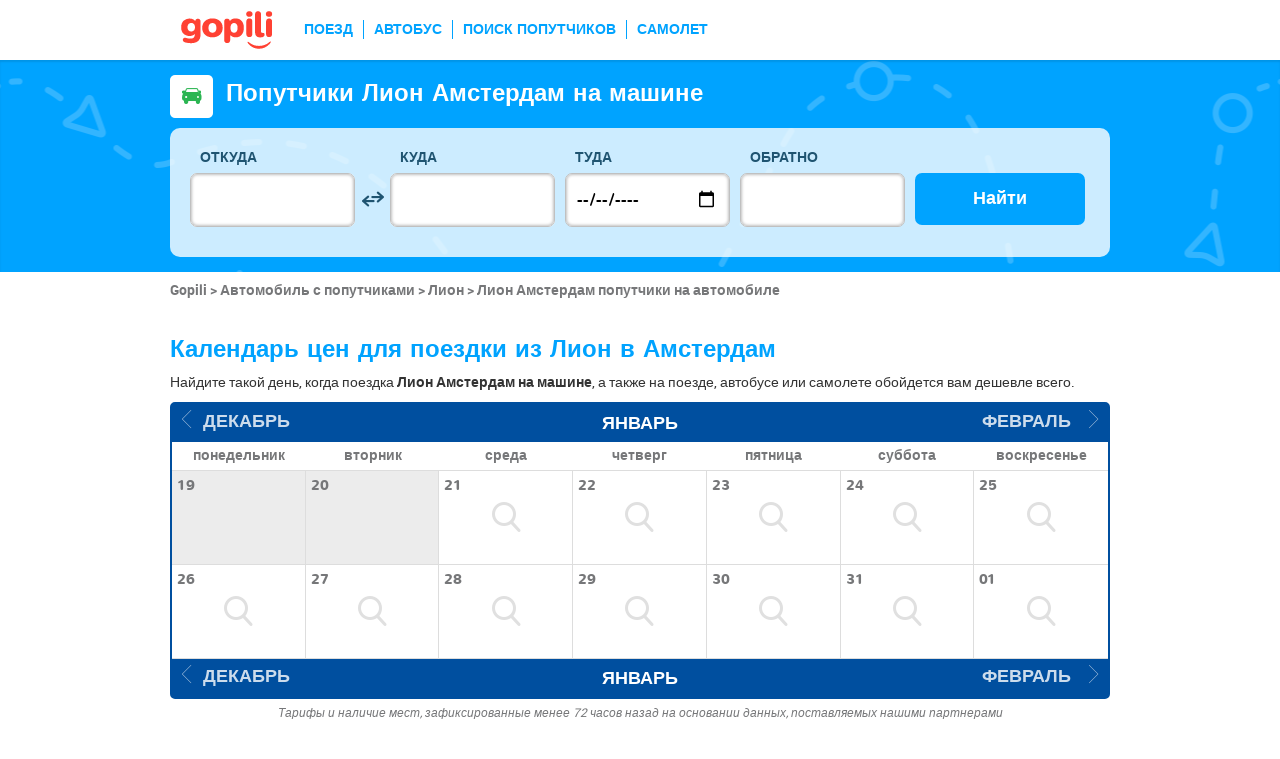

--- FILE ---
content_type: text/html; charset=UTF-8
request_url: https://www.gopili.com/ru/poisk-poputchikov/marshrut/poputchiki-lion-amsterdam-t27788-54758.html
body_size: 14444
content:
<!DOCTYPE html>
<html lang="ru">

<head>
<title>Попутчики Лион Амстердам на автомобиле от 69 €</title>
<meta charset="UTF-8">
<meta name="robots" content="index,follow">
	<meta name="viewport" content="width=device-width, initial-scale=1.0" />
	<meta property="google-site-verification" content="03kiIWLlwCMmdramf2f2RXxzIdbcP2l405PjSbuIiWM" />
	<meta property="og:title" content="дешевые билеты - Поезда, автобусы, полеты и совместное использование автомобилей" />
	<meta property="og:site_name" content="gopili.com" />
	<meta property="og:country-name" content="Russia" />
	<meta property="og:url" content="https://www.gopili.com/" />
	<meta property="og:image" content="https://www.gopili.com/gopilidesign/assets/images/logos/logo_gopili_white_1200x630.png" />
	<meta property="yandex-verification" content="74a22a3b2c4fb435" />
	<meta name="description" content="Попутчики Лион Амстердам на автомобиле недорого — благодаря сравнению всех цен на места в автомобилях с попутчиками, а также билетов на поезд, автобус и самолет. " />
	<link rel="shortcut icon" type="image/x-icon" href="/gopilidesign/assets/images/icones/favicon-1.ico" />
	<link rel="preload" as="font" href="/gopilidesign/fonts/nunito/nunito-bold-webfont.woff" type="font/woff2" crossorigin="anonymous" />
	<link rel="preload" as="font" href="/gopilidesign/fonts/Gopili/fonts/Gopili.woff" type="font/woff2" crossorigin="anonymous" />
	<link rel="preload" as="font" href="/gopilidesign/fonts/nunito/nunito-regular-webfont.woff" type="font/woff2" crossorigin="anonymous" />
	<link rel="canonical" href="https://www.gopili.com/ru/poisk-poputchikov/marshrut/poputchiki-lion-amsterdam-t27788-54758.html" />
	<link rel="alternate" hreflang="en" href="https://www.gopili.com/en-us/rideshare/route/rideshare-from-lyon-to-amsterdam-t27788-54758.html" />
	<link rel="alternate" hreflang="nl" href="https://www.gopili.com/nl/carpool/route/carpool-van-lyon-naar-amsterdam-t27788-54758.html" />
	<link rel="alternate" hreflang="ru" href="https://www.gopili.com/ru/poisk-poputchikov/marshrut/poputchiki-lion-amsterdam-t27788-54758.html" />
	<link  rel="stylesheet" href="/common/style_desktop_VRSkb1__20231127.css" type="text/css" />
	<link rel="preload" href="/gopilisearchengine/style_logo_VRSkb1__20231127.css" as="style" onload="this.onload=null;this.rel='stylesheet'">
	<noscript><link rel="stylesheet" href="/gopilisearchengine/style_logo_VRSkb1__20231127.css"></noscript> 
	<link rel="preload" href="/gopilisearchengine/style_logo_VRSkb1__20231127.css" as="style" onload="this.onload=null;this.rel='stylesheet'">
	<noscript><link rel="stylesheet" href="/gopilisearchengine/style_logo_VRSkb1__20231127.css"></noscript> 
<script type="application/ld+json">
				{
					"@context": "http://schema.org",
					"@type": "Organization",
					"name": "Gopili",
					"url": "https://www.gopili.com",
					"logo": "https://www.gopili.com/gopilidesign/assets/images/logos/logo_gopili_white_200x200.png",
					"sameAs": ["https://twitter.com/gopili", "https://www.facebook.com/gopili.com"]
				}
				</script><script>
var KB_global_js_environment={"viewer":{"code":"GPRU","locale":"ru_RU","lang":"ru","market":"RU","localizedDirectory":"\/ru","base_url":"https:\/\/www.gopili.com","base_url_redirect":"\/ru\/redirect\/","base_url_comparesite":"https:\/\/comparesite.gopili.com","currency":"EUR","exchange_rates":"{\"USD-EUR\":\"0.85266\",\"USD-GBP\":\"0.74369\",\"EUR-USD\":\"1.1728\",\"EUR-GBP\":\"0.8722\",\"GBP-USD\":\"1.34465\",\"GBP-EUR\":\"1.14653\",\"USD-RUB\":\"105\",\"EUR-RUB\":\"117.201\",\"GBP-RUB\":\"140.714\",\"RUB-USD\":\"0.00952381\",\"RUB-EUR\":\"0.00853235\",\"RUB-GBP\":\"0.00710659\",\"USD-PLN\":\"3.60445\",\"USD-TRY\":\"43.2729\",\"USD-BRL\":\"5.38958\",\"USD-CAD\":\"1.38259\",\"USD-CNY\":\"6.9589\",\"USD-INR\":\"90.9592\",\"USD-KRW\":\"1476.8\",\"USD-MXN\":\"17.6239\",\"GBP-PLN\":\"4.84671\",\"GBP-TRY\":\"58.1868\",\"GBP-BRL\":\"7.24708\",\"GBP-CAD\":\"1.85909\",\"GBP-CNY\":\"9.35726\",\"GBP-INR\":\"122.308\",\"GBP-KRW\":\"1985.77\",\"GBP-MXN\":\"23.6979\",\"EUR-PLN\":\"4.2273\",\"PLN-EUR\":\"0.236558\",\"PLN-USD\":\"0.277435\",\"PLN-GBP\":\"0.206326\",\"PLN-RUB\":\"24.4439\",\"PLN-TRY\":\"12.0054\",\"PLN-BRL\":\"1.49526\",\"PLN-CAD\":\"0.383578\",\"PLN-CNY\":\"1.93064\",\"PLN-INR\":\"25.2353\",\"PLN-KRW\":\"409.715\",\"PLN-MXN\":\"4.88948\",\"RUB-PLN\":\"0.0409101\",\"RUB-TRY\":\"0.132686\",\"RUB-BRL\":\"0.0491446\",\"RUB-CAD\":\"0.0120801\",\"RUB-CNY\":\"0.0601206\",\"RUB-INR\":\"0.720996\",\"RUB-KRW\":\"11.4555\",\"RUB-MXN\":\"0.195014\",\"EUR-TRY\":\"50.7505\",\"TRY-EUR\":\"0.0197042\",\"TRY-USD\":\"0.0231091\",\"TRY-GBP\":\"0.017186\",\"TRY-PLN\":\"0.0832957\",\"TRY-RUB\":\"7.53661\",\"TRY-BRL\":\"0.124549\",\"TRY-CAD\":\"0.0319504\",\"TRY-CNY\":\"0.160814\",\"TRY-INR\":\"2.10199\",\"TRY-KRW\":\"34.1275\",\"TRY-MXN\":\"0.407273\",\"EUR-BRL\":\"6.3209\",\"BRL-EUR\":\"0.158205\",\"BRL-USD\":\"0.185543\",\"BRL-GBP\":\"0.137987\",\"BRL-PLN\":\"0.668781\",\"BRL-RUB\":\"20.3481\",\"BRL-TRY\":\"8.029\",\"BRL-CAD\":\"0.25653\",\"BRL-CNY\":\"1.29118\",\"BRL-INR\":\"16.8769\",\"BRL-KRW\":\"274.01\",\"BRL-MXN\":\"3.26999\",\"EUR-CAD\":\"1.6215\",\"CAD-EUR\":\"0.616713\",\"CAD-USD\":\"0.723281\",\"CAD-GBP\":\"0.537897\",\"CAD-PLN\":\"2.60703\",\"CAD-RUB\":\"82.7808\",\"CAD-TRY\":\"31.2985\",\"CAD-BRL\":\"3.89818\",\"CAD-CNY\":\"5.03324\",\"CAD-INR\":\"65.7891\",\"CAD-KRW\":\"1068.14\",\"CAD-MXN\":\"12.747\",\"EUR-CNY\":\"8.1614\",\"CNY-EUR\":\"0.122528\",\"CNY-USD\":\"0.143701\",\"CNY-GBP\":\"0.106869\",\"CNY-PLN\":\"0.517963\",\"CNY-RUB\":\"16.6332\",\"CNY-TRY\":\"6.21836\",\"CNY-BRL\":\"0.774487\",\"CNY-CAD\":\"0.198679\",\"CNY-INR\":\"13.0709\",\"CNY-KRW\":\"212.217\",\"CNY-MXN\":\"2.53257\",\"EUR-INR\":\"106.677\",\"INR-EUR\":\"0.00937409\",\"INR-USD\":\"0.0109939\",\"INR-GBP\":\"0.00817608\",\"INR-PLN\":\"0.0396271\",\"INR-RUB\":\"1.38697\",\"INR-TRY\":\"0.47574\",\"INR-BRL\":\"0.0592527\",\"INR-CAD\":\"0.0152001\",\"INR-CNY\":\"0.0765057\",\"INR-KRW\":\"16.2358\",\"INR-MXN\":\"0.193756\",\"EUR-KRW\":\"1731.99\",\"KRW-EUR\":\"0.000577371\",\"KRW-USD\":\"0.00067714\",\"KRW-GBP\":\"0.000503583\",\"KRW-PLN\":\"0.00244072\",\"KRW-RUB\":\"0.0872941\",\"KRW-TRY\":\"0.0293018\",\"KRW-BRL\":\"0.0036495\",\"KRW-CAD\":\"0.000936206\",\"KRW-CNY\":\"0.00471215\",\"KRW-INR\":\"0.0615922\",\"KRW-MXN\":\"0.0119338\",\"EUR-MXN\":\"20.6693\",\"MXN-EUR\":\"0.0483809\",\"MXN-USD\":\"0.0567412\",\"MXN-GBP\":\"0.0421978\",\"MXN-PLN\":\"0.204521\",\"MXN-RUB\":\"5.12784\",\"MXN-TRY\":\"2.45536\",\"MXN-BRL\":\"0.305811\",\"MXN-CAD\":\"0.0784497\",\"MXN-CNY\":\"0.394856\",\"MXN-INR\":\"5.16113\",\"MXN-KRW\":\"83.7953\",\"EUR-EUR\":\"1\",\"RUB-RUB\":\"1\"}","navigation_mode":"desktop","rubric_origine":"carshare_journey_city_city","cookie_domain_name":".gopili.com","searchContext":"{\"from\":{\"id\":\"27788\",\"name\":\"\\u041b\\u0438\\u043e\\u043d\",\"lat\":\"45.75\",\"lon\":\"4.8499999\",\"population\":\"472317\",\"admin_zone_id\":\"22\",\"country_id\":\"1\",\"linkable\":null},\"to\":{\"id\":\"54758\",\"name\":\"\\u0410\\u043c\\u0441\\u0442\\u0435\\u0440\\u0434\\u0430\\u043c\",\"lat\":\"52.3740005\",\"lon\":\"4.88968992\",\"population\":\"741636\",\"admin_zone_id\":\"320\",\"country_id\":\"72\",\"linkable\":null},\"departure_date\":\"2026-01-23\",\"departure_flexible\":false,\"return_flexible\":false,\"options\":[]}","searchForm":{"cities_cache_autocompletion":"[]","wdg":{"label_from":"\u041e\u0442\u043a\u0443\u0434\u0430","label_to":"\u041a\u0443\u0434\u0430","placeholder_from":"","placeholder_to":"","label_departure_date":"\u0422\u0443\u0434\u0430","label_return_date":"\u041e\u0431\u0440\u0430\u0442\u043d\u043e","placeholder_departure_date":"\u0421\u0435\u0433\u043e\u0434\u043d\u044f","placeholder_return_date":"(\u043d\u0435\u043e\u0431\u044f\u0437\u0430\u0442\u0435\u043b\u044c\u043d\u043e)","label_flexible_date":"\u0413\u0438\u0431\u043a\u0430\u044f \u0434\u0430\u0442\u0430","btn_validate":"\u041d\u0430\u0439\u0442\u0438","advanced_options":"\u0420\u0430\u0441\u0448\u0438\u0440\u0435\u043d\u043d\u044b\u0439 \u043f\u043e\u0438\u0441\u043a","comparsite_title":"\u0412\u044b\u043f\u043e\u043b\u043d\u0438\u0442\u044c \u0442\u0430\u043a\u0436\u0435 \u043f\u043e\u0438\u0441\u043a \u043f\u043e <span>(\u0432 \u043d\u043e\u0432\u043e\u043c \u043e\u043a\u043d\u0435) :<\/span>","comparsite_accommodation_title":"\u041f\u0440\u043e\u0436\u0438\u0432\u0430\u043d\u0438\u0435 \u0432 @city@: ","summary_from":"\u041e\u0442\u043f\u0440\u0430\u0432\u043b\u0435\u043d\u0438\u0435","summary_to":"\u041f\u0440\u0438\u0431\u044b\u0442\u0438\u0435","summary_departure_date":"\u0422\u0443\u0434\u0430","summary_return_date":"\u041e\u0431\u0440\u0430\u0442\u043d\u043e","autocompletion_start_typing":"\u0423\u043a\u0430\u0436\u0438\u0442\u0435 \u043d\u0430\u0437\u0432\u0430\u043d\u0438\u0435 \u0433\u043e\u0440\u043e\u0434\u0430","autocompletion_loading":"\u041f\u043e\u0434\u043e\u0436\u0434\u0438\u0442\u0435, \u0432\u044b\u043f\u043e\u043b\u043d\u044f\u0435\u0442\u0441\u044f \u043f\u043e\u0438\u0441\u043a","btn_cancel":"\u041e\u0442\u043c\u0435\u043d\u0430","no_resturn_date":"\u041d\u0435 \u0443\u043a\u0430\u0437\u0430\u043d\u0430 \u0434\u0430\u0442\u0430 \u0432\u043e\u0437\u0432\u0440\u0430\u0449\u0435\u043d\u0438\u044f","more_result":"\u041f\u043e\u0441\u043c\u043e\u0442\u0440\u0435\u0442\u044c \u0431\u043e\u043b\u044c\u0448\u0435 \u0433\u043e\u0440\u043e\u0434\u043e\u0432","info_no_result":"\u041d\u0435 \u043d\u0430\u0439\u0434\u0435\u043d\u043e \u043d\u0438 \u043e\u0434\u043d\u043e\u0433\u043e \u0433\u043e\u0440\u043e\u0434\u0430","input_from_error":"\u041f\u043e\u0436\u0430\u043b\u0443\u0439\u0441\u0442\u0430, \u0443\u043a\u0430\u0436\u0438\u0442\u0435 \u0433\u043e\u0440\u043e\u0434 \u043e\u0442\u043f\u0440\u0430\u0432\u043b\u0435\u043d\u0438\u044f.","input_to_error":"\u041f\u043e\u0436\u0430\u043b\u0443\u0439\u0441\u0442\u0430, \u0443\u043a\u0430\u0436\u0438\u0442\u0435 \u0433\u043e\u0440\u043e\u0434 \u043d\u0430\u0437\u043d\u0430\u0447\u0435\u043d\u0438\u044f.","input_departure_error":"\u0412\u044b\u0431\u0435\u0440\u0438\u0442\u0435 \u0434\u0430\u0442\u0443 \u043e\u0442\u043f\u0440\u0430\u0432\u043b\u0435\u043d\u0438\u044f.","input_return_error":"\u0414\u0430\u0442\u0430 \u0432\u043e\u0437\u0432\u0440\u0430\u0449\u0435\u043d\u0438\u044f \u043d\u0435 \u0434\u043e\u043b\u0436\u043d\u0430 \u0431\u044b\u0442\u044c \u0440\u0430\u043d\u044c\u0448\u0435 \u0434\u0430\u0442\u044b \u043e\u0442\u043f\u0440\u0430\u0432\u043b\u0435\u043d\u0438\u044f."},"configuration":{"version":"default","active_view_calendar":"0","active_geo_position":"0","redirect_to_part":null},"options":{"title":null,"title_balise":"h2","display_hero_animation":false,"isLandingPage":false}},"compareSite":{"configuration":{"135":{"active":true,"part_id":135,"part_name":"Booking.com","mode":"optout","ruleMethod":"alwaysYes"}},"data":{"135":{}}},"searchResult":{"wdg":{"page_title":"\u0420\u0435\u0437\u0443\u043b\u044c\u0442\u0430\u0442\u044b \u043f\u043e\u0438\u0441\u043a\u0430","wdg_btn_list":"\u0421\u043f\u0438\u0441\u043e\u043a","wdg_btn_calendar":"\u041a\u0430\u043b\u0435\u043d\u0434\u0430\u0440\u044c","wdg_offer_filter_1":"\/","wdg_offer_filter_2":"\u043f\u0440\u0435\u0434\u043b\u043e\u0436\u0435\u043d\u0438\u0439","wdg_offer_available":"\u043f\u0440\u0435\u0434\u043b\u043e\u0436\u0435\u043d\u0438\u0439","wdg_link_see_all":"\u041f\u043e\u043a\u0430\u0437\u0430\u0442\u044c \u0432\u0441\u0435","wdg_edit_search":"\u0418\u0437\u043c\u0435\u043d\u0438\u0442\u044c","wdg_conversion_devise":"\u0414\u043b\u044f \u043e\u0431\u043b\u0435\u0433\u0447\u0435\u043d\u0438\u044f \u0441\u0440\u0430\u0432\u043d\u0435\u043d\u0438\u044f \u0432\u0441\u0435\u0445 \u0432\u043e\u0437\u043c\u043e\u0436\u043d\u044b\u0445 \u0432\u0430\u0440\u0438\u0430\u043d\u0442\u043e\u0432 \u044d\u0442\u0430 \u0446\u0435\u043d\u0430 \u0431\u0443\u0434\u0435\u0442 \u043f\u0435\u0440\u0435\u0432\u0435\u0434\u0435\u043d\u0430 \u0432 \u0435\u0432\u0440\u043e.","wdg_reset_filter_transport":"\u041f\u0440\u0435\u0434\u043b\u0430\u0433\u0430\u044e\u0442\u0441\u044f \u0431\u0438\u043b\u0435\u0442\u044b \u043f\u043e \u043f\u0440\u0438\u0432\u043b\u0435\u043a\u0430\u0442\u0435\u043b\u044c\u043d\u043e\u0439 \u0446\u0435\u043d\u0435 \u043d\u0430 \u0434\u0440\u0443\u0433\u0438\u0445 \u0432\u0438\u0434\u0430\u0445 \u0442\u0440\u0430\u043d\u0441\u043f\u043e\u0440\u0442\u0430.<br\/><span>\u041f\u043e\u043a\u0430\u0437\u0430\u0442\u044c \u0432\u0441\u0435 \u043f\u0440\u0435\u0434\u043b\u043e\u0436\u0435\u043d\u0438\u044f &gt;<\/span>","wdg_sort_title":"\u0421\u043e\u0440\u0442\u0438\u0440\u043e\u0432\u0430\u0442\u044c","wdg_sort_price":"\u0446\u0435\u043d\u0435","wdg_sort_duration":"\u0412 \u043f\u0443\u0442\u0438","wdg_sort_departure_date":"\u041e\u0442\u043f\u0440\u0430\u0432\u043b\u0435\u043d\u0438\u0435","wdg_see_more_offers":"\u041f\u043e\u043a\u0430\u0437\u0430\u0442\u044c \u0431\u043e\u043b\u044c\u0448\u0435","wdg_pricings_options_header":"\u0412\u0435\u0440\u043d\u0443\u0442\u044c\u0441\u044f \u043a \u0440\u0435\u0437\u0443\u043b\u044c\u0442\u0430\u0442\u0430","bestpricescalendar":{"wdg_title":"\u041b\u0443\u0447\u0448\u0438\u0435 \u0446\u0435\u043d\u044b"},"filter":{"wdg_filter_title":"\u0424\u0438\u043b\u044c\u0442\u0440\u044b","wdg_cancel":"\u041e\u0442\u043c\u0435\u043d\u0430","wdg_cancel_title":"\u0421\u0431\u0440\u043e\u0441 \u0444\u0438\u043b\u044c\u0442\u0440\u0430","wdg_duration":"\u0412\u0440\u0435\u043c\u044f \u0432 \u043f\u0443\u0442\u0438","wdg_duration_value":"\u0447","wdg_time":"\u0412\u0440\u0435\u043c\u044f","wdg_time_departure":"\u043e\u0442\u043f\u0440\u0430\u0432\u043b\u0435\u043d\u0438\u044f","wdg_time_arrival":"\u041f\u0440\u0438\u0431\u044b\u0442\u0438\u0435","wdg_partner":"\u0410\u0432\u0442\u043e\u0431\u0443\u0441\u043d\u044b\u0435 \u043f\u0435\u0440\u0435\u0432\u043e\u0437\u0447\u0438\u043a\u0438","wdg_format_duration":"@h@\u0447 @m@\u043c\u0438\u043d"},"loading":{"wdg_loading_title":"\u0418\u0434\u0435\u0442 \u043f\u043e\u0438\u0441\u043a...","wdg_stop_button":"\u041f\u0440\u0435\u043a\u0440\u0430\u0442\u0438\u0442\u044c \u043f\u043e\u0438\u0441\u043a","wdg_offer_find":"\u043d\u0430\u0439\u0434\u0435\u043d\u043d\u043e\u0435 \u043f\u0440\u0435\u0434\u043b\u043e\u0436\u0435\u043d\u0438\u0435","wdg_offers_find":"\u043d\u0430\u0439\u0434\u0435\u043d\u043d\u044b\u0435 \u043f\u0440\u0435\u0434\u043b\u043e\u0436\u0435\u043d\u0438\u044f"},"filtertransport":{"wdg_filtretransport_title":"\u0412\u0438\u0434 \u0442\u0440\u0430\u043d\u0441\u043f\u043e\u0440\u0442\u0430","wdg_train":"\u041f\u043e\u0435\u0437\u0434","wdg_bus":"\u0410\u0432\u0442\u043e\u0431\u0443\u0441","wdg_ridesharing":"\u041f\u043e\u0438\u0441\u043a \u043f\u043e\u043f\u0443\u0442\u0447\u0438\u043a\u043e\u0432","wdg_plane":"\u0421\u0430\u043c\u043e\u043b\u0435\u0442","wdg_cancel":"\u041e\u0442\u043c\u0435\u043d\u0430","wdg_offers":"\u043f\u0440\u0435\u0434\u043b\u043e\u0436\u0435\u043d\u0438\u0439 \u043e\u0442","wdg_offer":"\u043f\u0440\u0435\u0434\u043b\u043e\u0436\u0435\u043d\u0438\u0435 \u043e\u0442","wdg_no_offer":"\u043f\u0440\u0435\u0434\u043b\u043e\u0436\u0435\u043d\u0438\u0435"},"histogramme":{"wdg_title":"\u0412\u0440\u0435\u043c\u044f \u043e\u0442\u043f\u0440\u0430\u0432\u043b\u0435\u043d\u0438\u044f","wdg_cancel":"\u041e\u0442\u043c\u0435\u043d\u0430"},"calendar":{"wdg_calendar_title":"\u0414\u0430\u0442\u044b \u0441 \u043d\u0430\u0438\u043b\u0443\u0447\u0448\u0435\u0439 \u0446\u0435\u043d\u043e\u0439 \u0434\u043b\u044f \u043c\u0435\u0441\u044f\u0446\u0430","wdg_loading":"\u0417\u0430\u0433\u0440\u0443\u0437\u043a\u0430...","wdg_filter_title":"\u0412\u0438\u0434 \u0442\u0440\u0430\u043d\u0441\u043f\u043e\u0440\u0442\u0430","wdg_filter_train":"\u041f\u043e\u0435\u0437\u0434","wdg_filter_bus":"\u0410\u0432\u0442\u043e\u0431\u0443\u0441","wdg_filter_car":"\u041f\u043e\u0438\u0441\u043a \u043f\u043e\u043f\u0443\u0442\u0447\u0438\u043a\u043e\u0432","wdg_filter_plane":"\u0421\u0430\u043c\u043e\u043b\u0435\u0442","wdg_none":"\u043d\u0438 \u043e\u0434\u0438\u043d","wdg_all":"\u0432\u0441\u0435","wdg_day_1":"\u043f\u043e\u043d\u0435\u0434\u0435\u043b\u044c\u043d\u0438\u043a","wdg_day_2":"\u0432\u0442\u043e\u0440\u043d\u0438\u043a","wdg_day_3":"\u0441\u0440\u0435\u0434\u0430","wdg_day_4":"\u0447\u0435\u0442\u0432\u0435\u0440\u0433","wdg_day_5":"\u043f\u044f\u0442\u043d\u0438\u0446\u0430","wdg_day_6":"\u0441\u0443\u0431\u0431\u043e\u0442\u0430","wdg_day_7":"\u0432\u043e\u0441\u043a\u0440\u0435\u0441\u0435\u043d\u044c\u0435"},"switchdates":{"wdg_departure":"\u041e\u0442\u043f\u0440\u0430\u0432\u043b\u0435\u043d\u0438\u0435","wdg_return":"\u041e\u0431\u0440\u0430\u0442\u043d\u043e","wdg_format_date":"ddd DD MMM"},"offer":{"wdg_select_button":"\u041f\u043e\u0434\u0440\u043e\u0431\u043d\u0435\u0435","wdg_wifi_on_board":"\u0411\u0435\u0441\u043f\u043b\u0430\u0442\u043d\u044b\u0439 WiFi","wdg_food_on_board":"\u041f\u0438\u0442\u0430\u043d\u0438\u0435 \u043d\u0430 \u0431\u043e\u0440\u0442\u0443","wdg_electrical_on_board":"\u042d\u043b\u0435\u043a\u0442\u0440\u0438\u0447\u0435\u0441\u043a\u0430\u044f \u0440\u043e\u0437\u0435\u0442\u043a\u0430","wdg_duration":"\u0412\u0440\u0435\u043c\u044f \u0432 \u043f\u0443\u0442\u0438","wdg_details":"\u041f\u043e\u0434\u0440\u043e\u0431\u043d\u0435\u0435","wdg_details_from":"\u0421","wdg_details_to":"\u0414\u043e","wdg_format_duration":"@H@\u0447 @M@\u043c\u0438\u043d","wdg_price_origine":"\u0426\u0435\u043d\u0430 \u0432 @currency_display@: @price_unite@@currency@@price_centime@","wdg_additional_informations":[],"wdg_details_btn_redirect":"\u0414\u043e\u043f\u043e\u043b\u043d\u0438\u0442\u0435\u043b\u044c\u043d\u0430\u044f \u0438\u043d\u0444\u043e\u0440\u043c\u0430\u0446\u0438\u044f","wdg_best_price":"\u041b\u0443\u0447\u0448\u0430\u044f \u043d\u0430\u0439\u0434\u0435\u043d\u043d\u0430\u044f \u0446\u0435\u043d\u0430","wdg_book_airlines":"\u0417\u0430\u0431\u0440\u043e\u043d\u0438\u0440\u043e\u0432\u0430\u0442\u044c \u0443 \u0430\u0432\u0438\u0430\u043a\u043e\u043c\u043f\u0430\u043d\u0438\u0438","wdg_leaving_on":"\u0412\u044b\u043b\u0435\u0442 \u0432:","wdg_stopover_in":"\u041f\u0440\u043e\u043c\u0435\u0436\u0443\u0442\u043e\u0447\u043d\u0430\u044f \u043e\u0441\u0442\u0430\u043d\u043e\u0432\u043a\u0430 \u0432 ","wdg_no_stop":"\u041f\u0440\u044f\u043c\u043e\u0439","wdg_stop":"\u043e\u0441\u0442\u0430\u043d\u043e\u0432\u043a\u0430","wdg_stops":"\u043e\u0441\u0442\u0430\u043d\u043e\u0432\u043a\u0438","wdg_more_agencies":"\u041f\u043e\u043a\u0430\u0437\u0430\u0442\u044c \u0446\u0435\u043d\u044b, \u043d\u0430\u0439\u0434\u0435\u043d\u043d\u044b\u0435 \u043d\u0430 @nb_agencies@  \u0441\u0430\u0439\u0442\u0430\u0445","wdg_operated_by":"\u041e\u043f\u0435\u0440\u0430\u0442\u043e\u0440","wdg_flight":"\u0420\u0435\u0439\u0441"},"noresult":{"wdg_no_result_for_search":"\u041d\u0435\u0442 \u043f\u0440\u0435\u0434\u043b\u043e\u0436\u0435\u043d\u0438\u0439 \u0434\u043b\u044f @date_search_formated@.<br\/> \u0412\u044b\u0431\u0435\u0440\u0438\u0442\u0435 \u0434\u043b\u044f \u044d\u0442\u043e\u0433\u043e \u043c\u0430\u0440\u0448\u0440\u0443\u0442\u0430 \u0434\u0440\u0443\u0433\u0443\u044e \u0434\u0430\u0442\u0443 \u0432 \u043a\u0430\u043b\u0435\u043d\u0434\u0430\u0440\u0435 \u043d\u0438\u0436\u0435.","wdg_no_result_for_search_mobile":"\u041d\u0435\u0442 \u043f\u0440\u0435\u0434\u043b\u043e\u0436\u0435\u043d\u0438\u0439 \u0434\u043b\u044f @date_search_formated@.<br\/> \u0412\u044b\u0431\u0435\u0440\u0438\u0442\u0435 \u0434\u043b\u044f \u044d\u0442\u043e\u0433\u043e \u043c\u0430\u0440\u0448\u0440\u0443\u0442\u0430 \u0434\u0440\u0443\u0433\u0443\u044e \u0434\u0430\u0442\u0443.","wdg_no_result_for_filter":"\u041d\u0435\u0442 \u043f\u0440\u0435\u0434\u043b\u043e\u0436\u0435\u043d\u0438\u0439, \u0441\u043e\u043e\u0442\u0432\u0435\u0442\u0441\u0442\u0432\u0443\u044e\u0449\u0438\u0445 \u0432\u044b\u0431\u0440\u0430\u043d\u043d\u044b\u043c \u0444\u0438\u043b\u044c\u0442\u0440\u0430\u043c.","wdg_no_routes":"\u0412 \u043d\u0430\u0441\u0442\u043e\u044f\u0449\u0435\u0435 \u0432\u0440\u0435\u043c\u044f \u044d\u0442\u043e\u0442 \u043c\u0430\u0440\u0448\u0440\u0443\u0442 \u043d\u0435 \u043e\u0431\u0441\u043b\u0443\u0436\u0438\u0432\u0430\u0435\u0442\u0441\u044f. \u0412\u044b\u0431\u0435\u0440\u0438\u0442\u0435 \u0434\u0440\u0443\u0433\u043e\u0439 \u043f\u0443\u043d\u043a\u0442 \u043e\u0442\u043f\u0440\u0430\u0432\u043b\u0435\u043d\u0438\u044f \u0438\u043b\u0438 \u043f\u0440\u0438\u0431\u044b\u0442\u0438\u044f.","wdg_no_result_reset_link":"\u041f\u043e\u043a\u0430\u0437\u0430\u0442\u044c \u0432\u0441\u0435","wdg_format_date":"dddd DD MMMM YYYY"},"menumobile":{"wdg_btn_filter":"\u0424\u0438\u043b\u044c\u0442\u0440\u044b","wdg_btn_sort":"\u0421\u043e\u0440\u0442\u0438\u0440\u043e\u0432\u0430\u0442\u044c","wdg_title_filter":"\u041f\u0440\u0438\u043c\u0435\u043d\u0438\u0442\u044c \u0444\u0438\u043b\u044c\u0442\u0440\u044b","wdg_title_sort":"\u0421\u043e\u0440\u0442\u0438\u0440\u043e\u0432\u0430\u0442\u044c \u043f\u043e","wdg_link_reset":"\u0421\u0431\u0440\u043e\u0441","wdg_link_apply":"\u041f\u0440\u0438\u043c\u0435\u043d\u0438\u0442\u044c","wdg_sort_price":"\u0426\u0435\u043d\u0430","wdg_sort_duration":"\u0412\u0440\u0435\u043c\u044f \u0432 \u043f\u0443\u0442\u0438","wdg_sort_departure_date":"\u0412\u0440\u0435\u043c\u044f \u043e\u0442\u043f\u0440\u0430\u0432\u043b\u0435\u043d\u0438\u044f"},"searchpremium":{"wdg_searchpremium_legal":"Sponsored","wdgs_loading":{"wdg_searchpremium_loading_1":"Searching the best offer on @partner_name@","wdg_searchpremium_loading_2":"Looking for best offer on @partner_name@"},"wdgs_result":{"wdg_searchpremium_result_1":"@nb_offers@ @offer@ from @formated_best_price@","wdg_searchpremium_result_2":"Cheaper than trains, faster than buses!","wdg_searchpremium_offer":"offer","wdg_searchpremium_offers":"offers","wdg_btn_redirect":"\u041f\u043e\u0434\u0440\u043e\u0431\u043d\u0435\u0435"}}},"configuration":{"default_filter_transport_mode":null,"active_best_prices_calendar":"0","active_histogramme":"1","active_filter_transport":"1","template_offer":"default","requester_filter_type_id":"none","default_offer_sort":"sort_price","google_afs_desktop":null,"google_afs_mobile":null}},"searchHistory":{"wdg":{"title":"\u0418\u0441\u0442\u043e\u0440\u0438\u044f \u043f\u043e\u0438\u0441\u043a\u0430","new_search":"\u041d\u043e\u0432\u044b\u0439 \u043f\u043e\u0438\u0441\u043a","wdg_format_date":"DD.MM"},"configuration":{"template_alternatif":"1","primary_color":"#ef4836","url_logo_alternatif":"\/gopilidesign\/assets\/images\/logo_gopili_blanc.png"}},"transport_types":{"train":1,"bus":2,"flight":3,"carpool":4,"combined":12}}};
</script>

            <!-- Google Tag Manager -->
            <script>(function(w,d,s,l,i){w[l]=w[l]||[];w[l].push({'gtm.start':
            new Date().getTime(),event:'gtm.js'});var f=d.getElementsByTagName(s)[0],
            j=d.createElement(s),dl=l!='dataLayer'?'&l='+l:'';j.async=true;j.src=
            'https://www.googletagmanager.com/gtm.js?id='+i+dl;f.parentNode.insertBefore(j,f);
            })(window,document,'script','dataLayer','GTM-T6N2TWMP');</script>
            <!-- End Google Tag Manager -->
            	<script type="text/javascript" defer src="/common/main_VRSkb1__20231127.js"></script>
	<script type="text/javascript" defer src="/gopilisearchengine/asset/js/script-calendar-widget.min.js"></script>
	<script type="text/javascript" defer src="/gopilisearchengine/gopilisearchengine_thin_desktop_VRSkb1__20231127.js"></script>
	<script type="text/javascript" defer src="/gopilisearchengine/gopilisearchengine_thin_common_VRSkb1__20231127.js"></script>
</head>
<body >

            <!-- Google Tag Manager (noscript) -->
            <noscript><iframe src='https://www.googletagmanager.com/ns.html?id=GTM-T6N2TWMP'
            height='0' width='0' style='display:none;visibility:hidden'></iframe></noscript>
            <!-- End Google Tag Manager (noscript) -->
				<header class="gp-row gp-row-mod-header-reverse" role="banner">

		<div class="container">
		    <nav class="gp-header-desktop" role="navigation">
				<ul class="gp-header-desktop-list">

					<li class="gp-header-desktop-list-item">
						<span style="display: none">gopili</span>
						<a class="gp-header-desktop-list-item-link gp-header-desktop-list-item-link-logo" href="/ru/">
							<img class="logo-gopili" width="94" height="40" src="/gopilidesign/assets/images/logo_gopili.svg" alt="logo">
						</a>
					</li>

					<li class="gp-header-desktop-list-item"><a class="gp-header-desktop-list-item-link" href="/ru/poezda/">ПОЕЗД</a></li><li class="gp-header-desktop-list-item"><a class="gp-header-desktop-list-item-link" href="/ru/bus/">АВТОБУС</a></li><li class="gp-header-desktop-list-item"><a class="gp-header-desktop-list-item-link" href="/ru/poisk-poputchikov/">ПОИСК ПОПУТЧИКОВ</a></li><li class="gp-header-desktop-list-item"><a class="gp-header-desktop-list-item-link" href="/ru/aviabilety/">САМОЛЕТ</a></li>
				</ul>

				
			</nav>

	  	</div>
	</header>

	<div id="gp-region-search-bar-history"></div>

	<div id="gp-global">
		
			<!-- page title header with icon, tiel and description -->
			<section class="gp-row gp-row-mod-engine" id="top_search_engine">

				
					<div class="container">
						<div class="gp-page-title">
							<i class="gp-icon-card-car-reverse"></i>							<div class="gp-page-title-text">
								<h1 class="gp-page-title-text-title" style="margin-bottom: 5px;">Попутчики Лион Амстердам на машине</h1>
							</div>
						</div>
					</div>

				
				
					<div class="container">
						<div class="gp-search-form gp-search-form-hero"></div>
						<div class="gp-search-form gp-search-form-hero" id="top_search_engine_grid">
	<div>
		<div class="clearfix">
			<div class="gp-search-form-fieldset from" data-point="from">
				<fieldset>
					<label class="gp-search-form-fieldset-label">
						Откуда					</label>
					<div>
						<span class="twitter-typeahead" style="position: relative; display: inline-block;">
							<input
								value=""
								type="text"
								tabindex="-1"
								class="typeahead tt-hint"
								readonly=""
								autocomplete="off"
								spellcheck="false"
								dir="ltr"
								style="position: absolute; top: 0px; left: 0px; border-color: transparent; box-shadow: none; opacity: 1;"
							>
							<input
								value=""
								type="text"
								tabindex="1"
								class="typeahead tt-input"
								name="from"
								placeholder=""
								autocomplete="off"
								spellcheck="false"
								dir="auto"
								style="position: relative; vertical-align: top; background-color: transparent;"
							>
							<pre
								aria-hidden="true"
								style="position: absolute; visibility: hidden; white-space: pre;"
							></pre>
							<div
								class="tt-menu"
								style="position: absolute; top: 100%; left: 0px; z-index: 100; display: none;"
							>
								<div class="tt-dataset tt-dataset-autocomplete"></div>
							</div>
						</span>
					</div>
				</fieldset>
			</div>

			<div class="gp-search-form-fieldset gp-search-form-fieldset-reverse">
				<fieldset>
					<label></label>
					<div>
						<a
							href="#"
							class="gp-search-form-reverse"
							data-js-action="reserce-cities"
							aria-label="inverse"
						>
							<i class="gp-icon-switch-vertical"></i>
						</a>
					</div>
				</fieldset>
			</div>

			<div class="gp-search-form-fieldset" data-point="to">
				<fieldset>
					<label class="gp-search-form-fieldset-label">
						Куда					</label>
					<div>
						<span class="twitter-typeahead" style="position: relative; display: inline-block;">
							<input
								value=""
								type="text"
								tabindex="-1"
								class="typeahead tt-hint"
								readonly=""
								autocomplete="off"
								spellcheck="false"
								dir="ltr"
								style="position: absolute; top: 0px; left: 0px; border-color: transparent; box-shadow: none; opacity: 1;"
							>
							<input
								value=""
								type="text"
								tabindex="1"
								class="typeahead tt-input"
								name="from"
								placeholder=""
								autocomplete="off"
								spellcheck="false"
								dir="auto"
								style="position: relative; vertical-align: top; background-color: transparent;"
							>
							<pre
								aria-hidden="true"
								style="position: absolute; visibility: hidden; white-space: pre;"
							></pre>
							<div
								class="tt-menu"
								style="position: absolute; top: 100%; left: 0px; z-index: 100; display: none;"
							>
								<div class="tt-dataset tt-dataset-autocomplete"></div>
							</div>
						</span>
					</div>
				</fieldset>
			</div>

			<div class="gp-search-form-fieldset">
				<fieldset>
					<label class="gp-search-form-fieldset-label">
						Туда					</label>
					<div>
						<i class="gp-icon-calendar"></i>
						<input
							type="date"
							tabindex="3"
							class="hasDatepicker"
							name="departure"
							placeholder="Сегодня"
							onfocus="this.showPicker();"
							aria-label="dep"
						>
					</div>
				</fieldset>
			</div>

			<div class="gp-search-form-fieldset">
				<fieldset>
					<label class="gp-search-form-fieldset-label">
						Обратно					</label>
					<div>
						<i class="gp-icon-calendar"></i>
						<i class="gp-icon-close"></i>
						<input
							type="text"
							readonly=""
							value=""
							tabindex="4"
							class="hasDatepicker"
							name="return"
							onfocus="this.type='date';this.showPicker();"
							onblur="if(this.value=='') this.type='text'"
						>
					</div>
				</fieldset>
			</div>

			<div class="gp-search-form-fieldset">
				<fieldset>
					<label class="gp-search-form-fieldset-label">&nbsp;</label>
					<button tabindex="5" class="gp-btn-info btn-confirm ">
						Найти					</button>
				</fieldset>
			</div>
		</div>
	</div>
</div>
					</div>

				
			</section>

						<section class="gp-row" style="padding:0;">
				<div class="container">

					<ol class="gp-breadcrumb" itemscope itemtype="http://schema.org/BreadcrumbList">
							<li itemprop="itemListElement" itemscope itemtype="http://schema.org/ListItem" class="gp-breadcrumb-item">
												<a href="/ru/" itemprop="item">
													<span itemprop="name">Gopili</span>
												</a>
												<meta itemprop="position" content="1" />
											</li>	<li itemprop="itemListElement" itemscope itemtype="http://schema.org/ListItem" class="gp-breadcrumb-item">
												<a href="/ru/poisk-poputchikov/" itemprop="item">
													<span itemprop="name">Автомобиль с попутчиками</span>
												</a>
												<meta itemprop="position" content="2" />
											</li>	<li itemprop="itemListElement" itemscope itemtype="http://schema.org/ListItem" class="gp-breadcrumb-item">
												<a href="/ru/poisk-poputchikov/gorod/poputchiki-lion-t27788.html" itemprop="item">
													<span itemprop="name">Лион</span>
												</a>
												<meta itemprop="position" content="3" />
											</li>	<li itemprop="itemListElement" itemscope itemtype="http://schema.org/ListItem" class="gp-breadcrumb-item">
												<a href="#" itemprop="item">
												    <span itemprop="name">Лион Амстердам попутчики на автомобиле</span>
												</a>
		    									<meta itemprop="position" content="4" />
		    								</li>					</ol>

					
				</div>
			</section>

		


<section class="gp-row">
	<div class="container">

	
		
		
		
		
				
				
				
		
		
		
		
		
		
		
					<div class="gp-content-bloc">
				<h2 class="gp-content-bloc-title">
					Календарь цен для поездки из Лион в Амстердам				</h2>
				<p class="gp-content-bloc-text">
					Найдите такой день, когда поездка <strong>Лион Амстердам на машине</strong>, а также на поезде, автобусе или самолете обойдется вам дешевле всего.  
				</p>

				
		<div class="gp-calendar" id="gp-calendar">

			<div class="gp-calendar-content show">

				<header>
					<a href="javascript:void(0);" class="gp-calendar-content-nav gp-calendar-content-nav-prev"><i class="gp-icon-chevron-left-thin"></i>&nbsp;&nbsp;<span>декабрь </span></a>
					<a href="javascript:void(0);" class="gp-calendar-content-nav gp-calendar-content-nav-next"><span>февраль </span>&nbsp;&nbsp;<i class="gp-icon-chevron-right-thin"></i></a>
					<span class="gp-calendar-content-search-month">январь</span>
				</header>

				<section class="gp-calendar-content-days">

					
						<span>понедельник</span>

					
						<span>вторник</span>

					
						<span>среда</span>

					
						<span>четверг</span>

					
						<span>пятница</span>

					
						<span>суббота</span>

					
						<span>воскресенье</span>

					
				</section>

				<section class="gp-calendar-content-container">

					<div id="gp-region-calendar-content">

						
					<div class="gp-calendar-content-container-day gp-calendar-day-past">
						<header>
							<span>19</span>
						</header>
						<div class="gp-child-view-container" style="height: 63px;"></div>
					</div>

				
					<div class="gp-calendar-content-container-day gp-calendar-day-past">
						<header>
							<span>20</span>
						</header>
						<div class="gp-child-view-container" style="height: 63px;"></div>
					</div>

									<div class="gp-calendar-content-container-day">
						<header>
							<span>21</span>
						</header>
						<div class="gp-child-view-container" style="height: 63px;"><p onclick="window.scrollTo(0, 0);" class="gp-calendar-content-container-day-new-search"><i class="gp-icon-zoom"></i></p></div>
					</div>

									<div class="gp-calendar-content-container-day">
						<header>
							<span>22</span>
						</header>
						<div class="gp-child-view-container" style="height: 63px;"><p onclick="window.scrollTo(0, 0);" class="gp-calendar-content-container-day-new-search"><i class="gp-icon-zoom"></i></p></div>
					</div>

									<div class="gp-calendar-content-container-day">
						<header>
							<span>23</span>
						</header>
						<div class="gp-child-view-container" style="height: 63px;"><p onclick="window.scrollTo(0, 0);" class="gp-calendar-content-container-day-new-search"><i class="gp-icon-zoom"></i></p></div>
					</div>

									<div class="gp-calendar-content-container-day">
						<header>
							<span>24</span>
						</header>
						<div class="gp-child-view-container" style="height: 63px;"><p onclick="window.scrollTo(0, 0);" class="gp-calendar-content-container-day-new-search"><i class="gp-icon-zoom"></i></p></div>
					</div>

									<div class="gp-calendar-content-container-day">
						<header>
							<span>25</span>
						</header>
						<div class="gp-child-view-container" style="height: 63px;"><p onclick="window.scrollTo(0, 0);" class="gp-calendar-content-container-day-new-search"><i class="gp-icon-zoom"></i></p></div>
					</div>

									<div class="gp-calendar-content-container-day">
						<header>
							<span>26</span>
						</header>
						<div class="gp-child-view-container" style="height: 63px;"><p onclick="window.scrollTo(0, 0);" class="gp-calendar-content-container-day-new-search"><i class="gp-icon-zoom"></i></p></div>
					</div>

									<div class="gp-calendar-content-container-day">
						<header>
							<span>27</span>
						</header>
						<div class="gp-child-view-container" style="height: 63px;"><p onclick="window.scrollTo(0, 0);" class="gp-calendar-content-container-day-new-search"><i class="gp-icon-zoom"></i></p></div>
					</div>

									<div class="gp-calendar-content-container-day">
						<header>
							<span>28</span>
						</header>
						<div class="gp-child-view-container" style="height: 63px;"><p onclick="window.scrollTo(0, 0);" class="gp-calendar-content-container-day-new-search"><i class="gp-icon-zoom"></i></p></div>
					</div>

									<div class="gp-calendar-content-container-day">
						<header>
							<span>29</span>
						</header>
						<div class="gp-child-view-container" style="height: 63px;"><p onclick="window.scrollTo(0, 0);" class="gp-calendar-content-container-day-new-search"><i class="gp-icon-zoom"></i></p></div>
					</div>

									<div class="gp-calendar-content-container-day">
						<header>
							<span>30</span>
						</header>
						<div class="gp-child-view-container" style="height: 63px;"><p onclick="window.scrollTo(0, 0);" class="gp-calendar-content-container-day-new-search"><i class="gp-icon-zoom"></i></p></div>
					</div>

									<div class="gp-calendar-content-container-day">
						<header>
							<span>31</span>
						</header>
						<div class="gp-child-view-container" style="height: 63px;"><p onclick="window.scrollTo(0, 0);" class="gp-calendar-content-container-day-new-search"><i class="gp-icon-zoom"></i></p></div>
					</div>

									<div class="gp-calendar-content-container-day">
						<header>
							<span>01</span>
						</header>
						<div class="gp-child-view-container" style="height: 63px;"><p onclick="window.scrollTo(0, 0);" class="gp-calendar-content-container-day-new-search"><i class="gp-icon-zoom"></i></p></div>
					</div>

				
					</div>

				</section>

				<footer>
					<a href="javascript:void(0);" class="gp-calendar-content-nav gp-calendar-content-nav-prev"><i class="gp-icon-chevron-left-thin"></i>&nbsp;&nbsp;<span>декабрь </span></a>
					<a href="javascript:void(0);" class="gp-calendar-content-nav gp-calendar-content-nav-next"><span>февраль </span>&nbsp;&nbsp;<i class="gp-icon-chevron-right-thin"></i></a>
					<span class="gp-calendar-content-search-month">январь</span>
				</footer>

			</div>

			
			    <p class="gp-legend">Тарифы и наличие мест, зафиксированные менее 72 часов назад на основании данных, поставляемых нашими партнерами</p>

			  
		</div>

		<script type="text/javascript">

			if(document.addEventListener)
			{
				document.addEventListener( "DOMContentLoaded", function(){
					StartGopiliCalendar();
				});
			}
			else if(document.attachEvent)
			{
				document.attachEvent("onreadystatechange", function(){
					StartGopiliCalendar();
				});
			}

			function StartGopiliCalendar() {

				var calendar = new CalendarWidget({

					id: 'gp-calendar',
					market: "RU",
					from_id: "27788",
					to_id: "54758",
					rubrique: "car-journey",
					emplacement: "result_calendar",
					complement: "alternative",
					search_filter_transport: "",

				});
			}

		</script>


					</div>
		
		
		
				
				
				
		
		
		
		
		
		
		
		
					<div class="gp-content-bloc">
				<h2 class="gp-content-bloc-title">
					Самые выгодные цены для поездки Лион Амстердам на машине 				</h2>
				<p class="gp-content-bloc-text">
					<strong>Попутчики Лион Амстердам</strong> на автомобиле: gopili сравнит для вас тарифы на места, прелагающиеся на основных сайтах для поиска попутчиков, и поможет вам найти самые выгодные цены. Посмотрите здесь лучшие цены, подобранные на ближайшие дни: трасса Лион Амстердам" на автомобиле. 				</p>

				
		<div class="gp-table">
			<div class="gp-table-wrapper">
				<table>
					<thead>
						<tr>
							<th></th>
							<th>Маршрут</th>
							<th>Цена</th>
							<th>Отправление из</th>
							<th>в</th>
														<th>Пользовалось спросом</th>
						</tr>
					</thead>
					<tbody>
			<tr><td colspan=8 >Результатов не найдено</td></tr>
					</tbody>
				</table>
			</div>

			
		</div>

		
		<p class="gp-search-on-engine">> <span class="gp-search-on-engine-link" style="text-decoration:underline; cursor:pointer;" onclick="window.open('#', '_self')">Поиск: попутчики Лион Амстердам на автомобиле </span></p>

			</div>
		
		
				
				
				
		
		
		
		
		
		
		
		
		
		
			<div class="gp-content-bloc">
				<h2 class="gp-content-bloc-title">
					Трасса Лион Амстердам — Практическая информация 				</h2>
				<h3 class="gp-content-bloc-subtitle">
					Маршрут Лион Амстердам				</h3>
				
				<div class="row">
                    					<div class="col-xs-9">
						<p class="gp-content-bloc-map">
							<img class="lazyload" data-src="https://cdn.gopili.com/default/map_journeys_square/map-27788_1-54758_1.jpg" height="333" width="333" alt="Лион Амстердам"/>
						</p>
					</div>
                    					<div class="col-xs-15">
						
		<div class="gp-table no-head" style="padding-bottom: 10px;">
			<div class="gp-table-wrapper">
				<table>
					<tbody>

						<tr>
							<td class="gp-align-right gp-font-black">Лион Амстердам расстояние</td>
														<td class="gp-align-left"><span class="gp-brand-medium">737 км</span></td>
						</tr>
						<tr>
							<td class="gp-align-right gp-font-black">Время в пути: </td>
							<td class="gp-align-left"><span class="gp-brand-medium">9h20m</span></td>
						</tr>
						<tr>
							<td class="gp-align-right gp-font-black">Город отправления:</td>
							<td class="gp-align-left">Лион, Франция</td>
						</tr>
						<tr>
							<td class="gp-align-right gp-font-black">Город прибытия:</td>
							<td class="gp-align-left">Амстердам, Нидерланды</td>
						</tr>
						<tr>
							<td class="gp-align-right gp-font-black">Цена поездки:</td>
							<td class="gp-align-left"><span class="gp-brand-medium">от <span class="gp-brand-price">69 €</span></span></td>
						</tr>
						<tr>
							<td class="gp-align-right gp-font-black">Доступные сайты для поездки на автомобиле с попутчиками </td>
							<td class="gp-align-left">
							-							</td>
						</tr>
					</tbody>
				</table>
			</div>
		</div>

							</div>
				</div>

				<p class="gp-content-bloc-text">
					Расстояние между городами Лион и Амстердам составляет736.561 километров, поэтому вам понадобится 9h20m для того, чтобы добраться до Амстердам на машине. Если вы выбираете для этой поездки автомобиль с попутчиками, то лучшая найденная цена — 69 €. Мы отыскали ее среди всех предложений по местам в машинах с попутчиками от . Это самый выгодный тариф, поскольку общая стоимость поездки распределяется между всеми пассажирами. 				</p>

			</div>
		
				
				
				
		
		
		
		
		
		
		
		
		
		
				
				
				
		
		
		
		
		
		
		
		
		
		
				
				
				
		
		
		
		
		
		
		
		
		
		
				
				
					<div class="gp-content-bloc">
				<p class="gp-content-bloc-title">
					Почему стоит выбрать поездку в автомобиле с поиском попутчиков?				</p>

				<ul class="gp-dotted-list">
					<li>Путешествие на машине с попутчиками — это новый способ передвижения, с помощью которого вы можете добираться из одного места в другое совсем по-новому: вместе с попутчиками, заинтересованными в том же маршруте. Эта система приспособлена для водителей и пасажиров, которые совершают поездку как один раз, так и регулярно. И не случайно сейчас мы все чаще слышим об этом виде транспорта, ведь путешествия на автомобиле с попутчиками имеют множество выгодных сторон. </li>
					<li>Поездки на машине с попутчиками обходятся дешево! После взлета цен на топливо автомобили с попутчиками все чаще встречаются на шоссе, причем не только на дальних маршрутах, но и на ближних: к примеру, из дома на работу. Если поделите расходы с водителем и остальными пассажирами, то наверняка сможете сэкономить на своих передвижениях!</li>
					<li>Экологическое решение. Если вы будете искать попутчиков для поездок на  своей машине, это позволит значительно снизить количество автомобилей, ездящих по нашим дорогам. В результате сократятся выбросы газов, обладающих парниковым эффектом, а следовательно уменьшится загрязнение окружающей среды!</li>
					<li>Вам наскучило ездить на автомобиле в одиночку? Поездки на автомобиле с попутчиками — это, кроме всего прочего, еще один способ общения с людьми, благодаря которому дорога станет для вас приятнее. Вам больше не придется скучать от монотонной езды на машине, поскольку поездки с другими людьми гарантируют вам множество приятных встреч. </li>
					<li>Если у вас нет автомобиля, то любая поездка может оказаться для вас очень сложной проблемой, особенно если вблизи нет остановки общественного транспорта. Пассажир, у которого нет своего автомобиля, может выбрать в качестве средства передвижения автомобиль с попутчиками и быстро отыскать в Интернете водителя, который собирается поехать по тому же маршруту. Такой вид транспорта является достаточно гибким: вам не нужно будет бронировать место заблоговременно, поскольку цены не повышаются до самой последней минуты.</li>
				</ul>
			</div>
				
		
		
		
		
		
		
		
		
		
		
				
				
				
					<div class="gp-content-bloc">
				<h2 class="gp-content-bloc-title">
					Последние результаты поиска для поездок между городами  Лион и Амстердам на машине				</h2>

						<ul class="gp-dotted-list"><li>Найдите поездку на машине на 30 декабря 2025 г.<p><span class="gp-offers">2 мест по цене от <span class="gp-brand-price">68 <span class="gp-brand-price-exponent">€70</span></span> до <span class="gp-brand-price">71 <span class="gp-brand-price-exponent">€30</span></span></span><span class="gp-details">(Найдено 08.11.2025)</span></p></li></ul>
		
			</div>
		
		
		
		
		
		
		
		
		
		
				
				
				
		
					<div class="gp-content-bloc">
				<p class="gp-content-bloc-title">
					Другие доступные виды транспорта				</p>

				
				<div class="gp-other-transport-line">
					<i class="gp-other-transport-line-icon gp-icon-card-1"></i>
					<a class="gp-other-transport-line-link" href="/ru/poezda/marshrut/poezd-lion-amsterdam-t27788-54758.html">купить билет на поезд Лион Амстердам</a>
				</div>

				
				<div class="gp-other-transport-line">
					<i class="gp-other-transport-line-icon gp-icon-card-2"></i>
					<a class="gp-other-transport-line-link" href="/ru/bus/marshrut/avtobus-lion-amsterdam-t27788-54758.html">купить билет на автобус Лион Амстердам</a>
				</div>

				
				<div class="gp-other-transport-line">
					<i class="gp-other-transport-line-icon gp-icon-card-3"></i>
					<a class="gp-other-transport-line-link" href="/ru/aviabilety/marshrut/aviabilety-lion-amsterdam-t27788-54758.html">купить билет на самолет Лион Амстердам</a>
				</div>

				
			</div>
		
		
		
		
		
		
		
		
		
				
				
				
		
		
		
			<div class="gp-content-bloc">
				<p class="gp-content-bloc-title">Автомобиль с попутчиками из Лион </p>


									<p class="gp-content-bloc-subtitle">Другие страны</p>


					<div class="row">

											<div class="col-xs-8">
							<ul class="gp-links-list">

								
										<li>
											<a href='/ru/poisk-poputchikov/marshrut/poputchiki-lion-berlin-t27788-18521.html' >
												попутчики Лион Берлин
											</a>
										</li>
									

										<li>
											<a href='/ru/poisk-poputchikov/marshrut/poputchiki-lion-varshava-t27788-60483.html' >
												попутчики Лион Варшава
											</a>
										</li>
									

										<li>
											<a href='/ru/poisk-poputchikov/marshrut/poputchiki-lion-vena-t27788-1273.html' >
												попутчики Лион Вена
											</a>
										</li>
									

										<li>
											<a href='/ru/poisk-poputchikov/marshrut/poputchiki-lion-praga-t27788-11492.html' >
												попутчики Лион Прага
											</a>
										</li>
									

							</ul>
						</div>
						<div class="col-xs-8">
							<ul class="gp-links-list">

								
										<li>
											<a href='/ru/poisk-poputchikov/marshrut/poputchiki-lion-marsel-t27788-27612.html' >
												попутчики Лион Марсель
											</a>
										</li>
									

										<li>
											<a href='/ru/poisk-poputchikov/marshrut/poputchiki-lion-krakov-t27788-62219.html' >
												попутчики Лион Краков
											</a>
										</li>
									

										<li>
											<a href='/ru/poisk-poputchikov/marshrut/poputchiki-lion-antverpen-t27788-3473.html' >
												попутчики Лион Антверпен
											</a>
										</li>
									

										<li>
											<a href='/ru/poisk-poputchikov/marshrut/poputchiki-lion-bolonya-t27788-47385.html' >
												попутчики Лион Болонья
											</a>
										</li>
									

							</ul>
						</div>
						<div class="col-xs-8">
							<ul class="gp-links-list">

								
										<li>
											<a href='/ru/poisk-poputchikov/marshrut/poputchiki-lion-brno-t27788-12245.html' >
												попутчики Лион Брно
											</a>
										</li>
									

										<li>
											<a href='/ru/poisk-poputchikov/marshrut/poputchiki-lion-mangejm-t27788-15459.html' >
												попутчики Лион Мангейм
											</a>
										</li>
									

							</ul>
						</div>

					</div>


			</div>

		
		
		
		
		
		
		
		
				
				
				
		
		
		
		
		
		
		
		
		
		
				
				
				
		
		
		
		
		
		
		
		
		
		
				
				
				
		
		
		
		
		
		
		
		
		
		
				
				
				
		
		
		
		
		
			<div class="gp-content-bloc">
				<p class="gp-content-bloc-title">Полезная информация</p>

				<ul class="gp-links-list">
					<li>
						<a href="/ru/poisk-poputchikov/" >
								поиск попутчиков						</a>
					</li>
										<li>
						<a href="/ru/poisk-poputchikov/marshrut/poputchiki-amsterdam-lion-t54758-27788.html" >
								попутчики Амстердам Лион						</a>
					</li>
									</ul>
			</div>

		
		
		
		
		
		
				
				
				
		
		
		
		
		
		
		
		
		
		
				
				
				
		
		
		
		
		
		
		
		
		
		
				
				
				
		
		
		
		
		
		
		
		
		
		
				
				
				
		
		
		
		
		
		
		
		
		
		
				
				
				
		
		
		
		
		
		
		
		
		
		
				
				
				
		
		
		
		
		
		
	</div>
</section>

		</div>

		        <div id="gp-region-search-result"></div>
		<footer class="gp-row gp-row-mod-footer" role="contentinfo">
		 	<div class="container">

				<div class="gp-footer row">
			 	
					<div class="gp-footer-col col-xs-5">
						<ul class="gp-footer-col-list">
							<li class="gp-footer-col-list-title">О КОМПАНИИ</li><li class="gp-footer-col-list-link"><a href="/ru/kontakt.html" >Контакты</a></li><li class="gp-footer-col-list-link"><a href="/ru/pravovaya-informaciya.html" >Выходные данные</a></li><li class="gp-footer-col-list-link"><a href="/ru/cookies.html" >Cookies</a></li>
						</ul>
					</div>
					<div class="gp-footer-col col-xs-5">
						<ul class="gp-footer-col-list">
							<li class="gp-footer-col-list-title">ВСЕ МАРШРУТЫ</li><li class="gp-footer-col-list-link"><a href="/ru/poezda/marshrut/" >Маршруты поездов</a></li><li class="gp-footer-col-list-link"><a href="/ru/bus/marshrut/" >Автобусные маршруты</a></li><li class="gp-footer-col-list-link"><a href="/ru/poisk-poputchikov/marshrut/" >Маршруты с попутчиками</a></li><li class="gp-footer-col-list-link"><a href="/ru/aviabilety/marshrut/" >Авиамаршруты</a></li>
						</ul>
					</div>
					<div class="gp-footer-col col-xs-5">
						<ul class="gp-footer-col-list">
							<li class="gp-footer-col-list-title">ВСЕ ГОРОДА</li><li class="gp-footer-col-list-link"><a href="/ru/poezda/gorod/" >На поезде</a></li><li class="gp-footer-col-list-link"><a href="/ru/bus/gorod/" >На автобусе</a></li><li class="gp-footer-col-list-link"><a href="/ru/poisk-poputchikov/gorod/" >С попутчиками</a></li><li class="gp-footer-col-list-link"><a href="/ru/aviabilety/gorod/" >На самолете</a></li>
						</ul>
					</div>
					<div class="gp-footer-col col-xs-5">
						<ul class="gp-footer-col-list">
							<li class="gp-footer-col-list-title">ПОДПИСАТЬСЯ</li><li class="gp-footer-col-list-link"><a href="/ru/perevozchiki/" >Перевозчики</a></li><li class="gp-footer-col-list-link"><a href="https://itunes.apple.com/ru/app/id1056848561" >iOS Приложений</a></li>
						</ul>
					</div>				
						  	</div>
		</footer>
		
				
		<script id="tpl-search-history-bar" type="text/html">
		<div class="gp-search-history-bar-alternatif">
			<div class="container">

			<a class="logo-gopili" href="/ru/" title=""><img src="/gopilidesign/assets/images/logo_gopili_blanc.png" alt="logo gopili" height="32"/></a>

			<a href="javascript:void(0);" class="gp-search-history-nav gp-search-history-nav-prev" data-nav="prev">
				<i class="gp-icon-chevron-left"></i>
			</a>
			<a href="javascript:void(0);" class="gp-search-history-nav gp-search-history-nav-next" data-nav="next">
				<i class="gp-icon-chevron-right"></i>
			</a>

			<a href="javascript:void(0);" class="gp-search-history-new-search"><i class="gp-icon-plus"></i> <span><%= wdg_new_search %></span></a>

			<div class="gp-search-history-bar-container">
				<div>

				</div>
			</div>
		</div>

	</div>

	<div class="container" style="margin:0 auto;">
		<div class="gp-search-form-search-page"></div>
	</div>

</script><script id="tpl-search-form" type="text/html"><div class="clearfix">

	<div class="gp-search-form-fieldset from" data-point="from" >
		<fieldset>
			<label class="gp-search-form-fieldset-label"><%= wdg_label_from %></label>
			<div>
				<i class="gp-icon-spinner ui-spinner-from"></i>
				<input value="<%= city_from_name %>" type="text" tabindex="1" class="typeahead" name="from" placeholder="<%= wdg_placeholder_from %>" />
			</div>
		</fieldset>
	</div>

	<div class="gp-search-form-fieldset gp-search-form-fieldset-reverse">
		<fieldset>
			<label></label>
			<div>
				<a href="javascript:void(0);" class="gp-search-form-reverse" data-js-action="reserce-cities" aria-label="inverse"><i class="gp-icon-switch-vertical"></i></a>
			</div>
		</fieldset>
	</div>

	<div class="gp-search-form-fieldset" data-point="to">
		<fieldset>
			<label class="gp-search-form-fieldset-label"><%= wdg_label_to %></label>
			<div>
				<i class="gp-icon-spinner ui-spinner-to"></i>
				<input value="<%= city_to_name %>" type="text" tabindex="2" name="to" placeholder="<%= wdg_placeholder_to %>" />
			</div>
		</fieldset>
	</div>

	<div class="gp-search-form-fieldset">
		<fieldset>
			<label class="gp-search-form-fieldset-label"><%= wdg_label_departure_date %></label>
			<div>
				<i class="gp-icon-calendar"></i>
				<input type="date" value="<%= departure_date %>" tabindex="3" class="" name="departure" onfocus="this.showPicker();"  aria-label="date" />
			</div>

					</fieldset>
	</div>

	<div class="gp-search-form-fieldset">
		<fieldset>
			<label class="gp-search-form-fieldset-label"><%= wdg_label_return_date %></label>
			<div>
				<i class="gp-icon-calendar"></i>
				<i class="gp-icon-close"></i>
				<input type="text" value="<%= return_date %>" tabindex="4" class="" name="return" onfocus="this.type='date';this.showPicker();" onblur="if(this.value=='') this.type='text'"  placeholder="<%= wdg_placeholder_return_date %>"  />
			</div>
		</fieldset>
	</div>

	<div class="gp-search-form-fieldset">
		<fieldset>
			<label class="gp-search-form-fieldset-label">&nbsp;</label>
			<button tabindex="5" class="gp-btn-info btn-confirm ">
				<%= wdg_btn_validate %>
			</button>
		</fieldset>
	</div>

</div>

<div class="gp-search-form-compare-site hide"></div></script><script id="tpl-compare-site" type="text/html">	<p style="padding-top: 5px;"><%= wdg_comparsite_title %></p>
	<div class="gp-search-form-compare-site-labels"></div>
</script>
<script id="tpl-compare-site-input" type="text/html">	<label style="padding-top: 5px;">
		<input type="checkbox" style="position:static;" name="compare-site-12481-input-<%= partner_id %>" value="<%= partner_id %>" />
		<%= partner_name %>
	</label>
</script>
<script id="tpl-compare-site-accommodation-input" type="text/html">	<label style="color: #767779; display: block;float: left;margin-right: 20px;padding-left: 10px;font-weight: normal;padding: 5px 8px; background: rgba(255,255,255,0.6); border-radius: 5px 5px 5px 5px;}">
		<span id="comparsite_accommodation_title" style="float:left; margin-right:10px;"><%= wdg_comparsite_accommodation_title %></span>
		<input type="checkbox" style="position:static;" name="compare-site-12481-input-<%= partner_id %>" value="<%= partner_id %>" />
		<%= partner_name %>
	</label>
</script>		<script type="text/javascript">

			if(document.addEventListener)
			{
				document.addEventListener( "DOMContentLoaded", function(){
					StartGopiliApp();
				});
			}
			else if(document.attachEvent)
			{
				document.attachEvent("onreadystatechange", function(){
					StartGopiliApp();
				});
			}

			function StartGopiliApp() {

				Viewer.start({
					code: KB_global_js_environment.viewer.code,
					locale: KB_global_js_environment.viewer.locale,
					lang: KB_global_js_environment.viewer.lang,
					market: KB_global_js_environment.viewer.market,
					localizedDirectory : KB_global_js_environment.viewer.localizedDirectory,
					currency: KB_global_js_environment.viewer.currency,
					cookie_domain_name: KB_global_js_environment.viewer.cookie_domain_name,
					exchange_rates: JSON.parse(KB_global_js_environment.viewer.exchange_rates),
					base_url: KB_global_js_environment.viewer.base_url,
					base_url_redirect: KB_global_js_environment.viewer.base_url_redirect,
					base_url_comparesite: KB_global_js_environment.viewer.base_url_comparesite,
					navigation_mode: KB_global_js_environment.viewer.navigation_mode,
					rubric_origine: KB_global_js_environment.viewer.rubric_origine,
					searchContext: KB_global_js_environment.viewer.searchContext,
					searchForm: KB_global_js_environment.viewer.searchForm,
					searchResult: KB_global_js_environment.viewer.searchResult,
					searchHistory:  KB_global_js_environment.viewer.searchHistory,
					transport_types:  KB_global_js_environment.viewer.transport_types,
				});
			}

		</script>
		<script defer src="https://static.cloudflareinsights.com/beacon.min.js/vcd15cbe7772f49c399c6a5babf22c1241717689176015" integrity="sha512-ZpsOmlRQV6y907TI0dKBHq9Md29nnaEIPlkf84rnaERnq6zvWvPUqr2ft8M1aS28oN72PdrCzSjY4U6VaAw1EQ==" data-cf-beacon='{"version":"2024.11.0","token":"0869c8134ab94fb6b24d45db3a7a15fb","r":1,"server_timing":{"name":{"cfCacheStatus":true,"cfEdge":true,"cfExtPri":true,"cfL4":true,"cfOrigin":true,"cfSpeedBrain":true},"location_startswith":null}}' crossorigin="anonymous"></script>
</body></html>